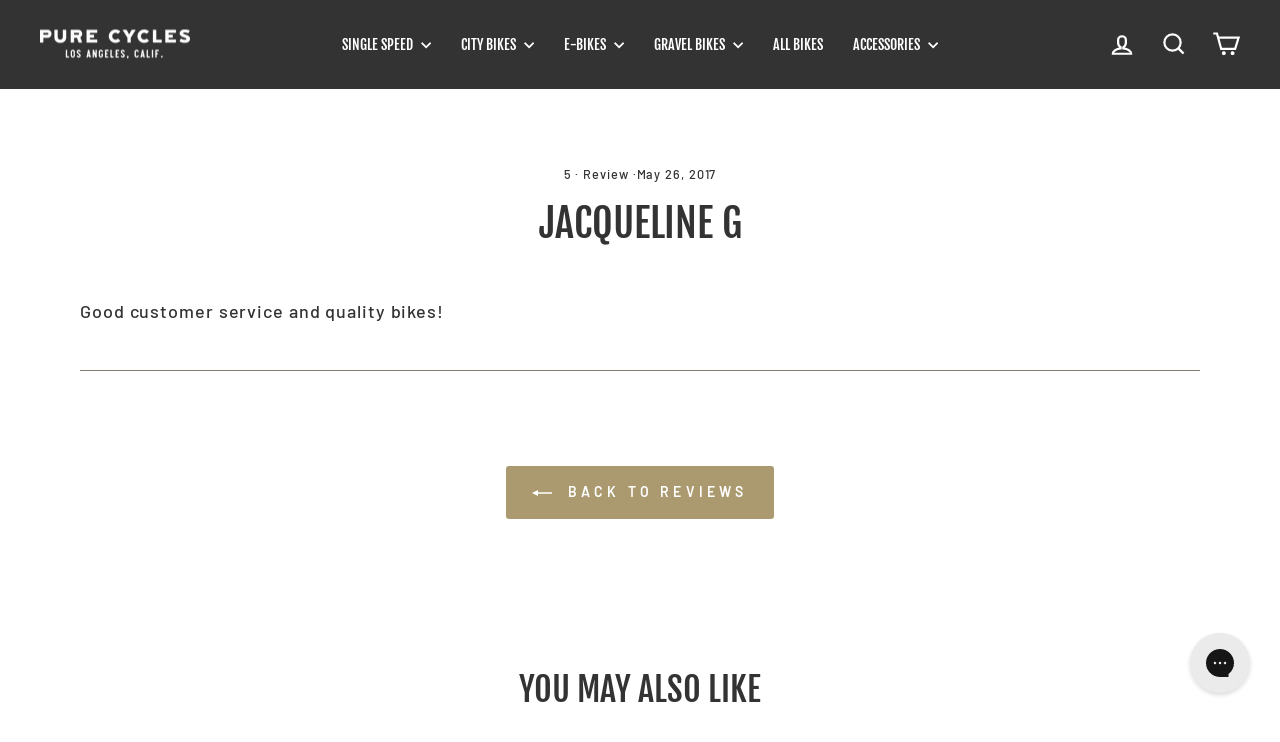

--- FILE ---
content_type: application/x-javascript
request_url: https://scripttags.jst.ai/shopify_justuno_811222_54cc8ac0-4468-11ea-95ce-db137ce2f79b.js?shop=purefixcycles.myshopify.com
body_size: 88
content:
window.ju_num=(typeof window.ju_num === 'undefined') ? '29830E52-E476-4D12-A526-16D04B559D37' : window.ju_num;window.asset_host='//cdn.jst.ai/';(function(i,s,o,g,r,a,m){i['JustunoApp']=r;i[r]=i[r]||function(){(i[r].q=i[r].q||[]).push(arguments)};a=s.createElement(o),m=s.getElementsByTagName(o)[0];a.async=1;a.src=g;m.parentNode.insertBefore(a,m)})(window,document,'script',asset_host+'vck-shopify.js','juapp');